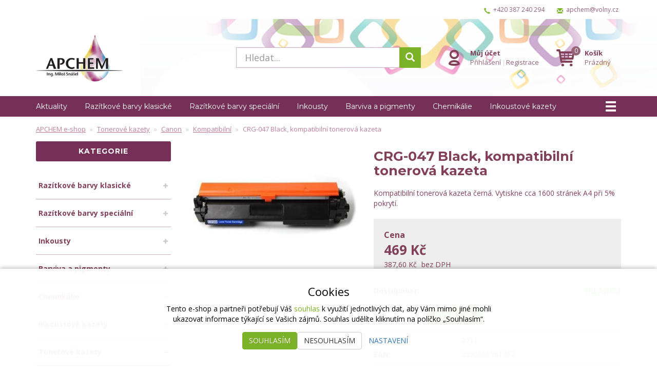

--- FILE ---
content_type: text/html; charset=UTF-8
request_url: https://www.apchem.cz/p/crg-047-black-kompatibilni-tonerova-kazeta
body_size: 10695
content:
<!doctype html>

<html lang="cs">
<head><!-- ### MERKUR ### -->
    
    <meta charset="utf-8"/>
	<meta http-equiv="X-UA-Compatible" content="IE=edge"/>
	<title>CRG-047 Black, kompatibilní tonerová kazeta | 
			APCHEM e-shop</title>
	<meta name="viewport" content="width=device-width, initial-scale=1">
	<meta name="apple-mobile-web-app-capable" content="yes" />
	<meta name="description" content="Kompatibilní tonerová kazeta černá. Vytiskne cca 1600 stránek A4 při 5% pokrytí."/>
	<meta name="author" content="Digital Wizards - www.digitalwizards.cz; email: team@dwgroup.cz"/>
	<meta name="copyright" content="2016 &copy; APCHEM e-shop - https://www.apchem.cz"/>
	<meta name="generator" content="Rocketoo - https://rocketoo.cz"/>
	<link rel="shortcut icon" href="https://www.apchem.cz/storage/app/media/fav.png">
	<link rel="icon" href="https://www.apchem.cz/storage/app/media/fav.png">
	<meta property="og:title" content="CRG-047 Black, kompatibilní tonerová kazeta"/>
	<meta property="og:description" content="Kompatibilní tonerová kazeta černá. Vytiskne cca 1600 stránek A4 při 5% pokrytí."/>
	<meta property="og:image" content="https://www.apchem.cz/storage/app/uploads/public/648/2b1/3bd/6482b13bd82d6463441158.jpg"/>
	<meta property="og:image:width" content="350"/>
	<meta property="og:image:height" content="235"/>
	<meta property="og:url" content="https://www.apchem.cz/p/crg-047-black-kompatibilni-tonerova-kazeta"/>
	<meta property="og:type" content="product"/>	
	<meta property="og:site_name" content="APCHEM e-shop"/>
	<link href="https://www.apchem.cz/p/crg-047-black-kompatibilni-tonerova-kazeta" rel="canonical">
    
    <meta property="product:price:amount" content="469">
<meta property="product:price:currency" content="CZK">
<link rel="image_src" href="https://www.apchem.cz/storage/app/uploads/public/648/2b1/3bd/6482b13bd82d6463441158.jpg" />
    <link rel="dns-prefetch" href="https://cdnjs.cloudflare.com">
    <link rel="dns-prefetch" href="https://maxcdn.bootstrapcdn.com">
    <link rel="dns-prefetch" href="https://fonts.googleapis.com">
    
    <!--[if IE]>
    	<meta http-equiv="X-UA-Compatible" content="IE=Edge,chrome=1">
    <![endif]-->    
    <meta name="theme-color" content="#834158">
    
    <!-- Bootstrap Core CSS -->
    <link href="https://maxcdn.bootstrapcdn.com/bootstrap/3.3.6/css/bootstrap.min.css" rel="stylesheet" type="text/css">
    
    <!-- CSS Files -->
    <link href="https://fonts.googleapis.com/css?family=Open Sans:300,400,700|Montserrat:300,400,700&amp;subset=latin-ext&amp;display=fallback" rel="stylesheet" type="text/css">
        <link href="https://www.apchem.cz/themes/merkur/assets/css/theme.css?v=6981f19eaf40a" rel="stylesheet" type="text/css">
        
    <!-- HTML5 Shim and Respond.js IE8 support of HTML5 elements and media queries -->
    <!--[if lt IE 9]>
      <script src="https://oss.maxcdn.com/libs/html5shiv/3.7.0/html5shiv.js"></script>
      <script src="https://oss.maxcdn.com/libs/respond.js/1.4.2/respond.min.js"></script>
    <![endif]-->

    <script>
        var ROCKETOO_WEBSITENAME = 'APCHEM e-shop';
        window.q=[];window.$=function(f){q.push(f)}
    </script>

    <!-- dataLayer -->
<script>
	window.dataLayer = window.dataLayer || [];

	                    window.dataLayer.push({
                'google_tag_params' : {
                    'ecomm_pagetype': 'product',
                    'ecomm_totalvalue': 469,
                    'ecomm_prodid' : 5721
                }
            });
                            dataLayer.push({ ecommerce: null });
            dataLayer.push({
                event: "view_item",
                ecommerce: {
                    items: [
                        {
                            item_id: "5721",
                            item_name: "CRG-047 Black, kompatibilní tonerová kazeta",
                            affiliation: "APCHEM e-shop",
                            currency: "CZK",
                            index: 0,
                            item_brand: "",
                                                            item_category: "Tonerové kazety",
                                                            item_category2: "Canon",
                                                            item_category3: "Kompatibilní",
                                                        item_variant: "",
                            price: 469,
                                                        quantity: 1
                        }
                    ]
                }
            });
        	</script>
<!-- End dataLayer --><link rel="stylesheet" href="https://www.apchem.cz/storage/app/media/custom/custom.css?v=6981f19eb785f"><link rel="stylesheet" href="https://www.apchem.cz/storage/app/media/custom/editor.css?v=6981f19eb7d3c"><script>
   (function(w,d,s,l,i){w[l]=w[l]||[];w[l].push({'gtm.start':
        new Date().getTime(),event:'gtm.js'});var f=d.getElementsByTagName(s)[0],
        j=d.createElement(s),dl=l!='dataLayer'?'&l='+l:'';j.async=true;j.src=
        '//www.googletagmanager.com/gtm.js?id='+i+dl;f.parentNode.insertBefore(j,f);
    })(window,document,'script','dataLayer','GTM-M4P9GT3');

   window.dataLayer = window.dataLayer || [];
   function gtag(){dataLayer.push(arguments);}
   
   dataLayer.push({
      'cookies': {
         'marketing': 'false',
         'analytics': 'false',
         'personalized': 'false'
      }
   });

   $(function(){
       $(document).on('rocketoo:consent.onAccept', function(event, agreements) {
           if (agreements.length !== 0) {
               dataLayer.push({
                   'cookies': {
                       'marketing': agreements.includes('marketing') ? 'true' : 'false',
                       'analytics': agreements.includes('analytics') ? 'true' : 'false',
                       'personalized': agreements.includes('personalized') ? 'true' : 'false'
                   }
               });
           }
       });
   });
</script>
<!-- End Google Tag Manager --></head>

<body data-script-runner="product page layout_default">
    <!-- Google Tag Manager (noscript) -->
<noscript><iframe src="//www.googletagmanager.com/ns.html?id=GTM-M4P9GT3" height="0" width="0" style="display:none;visibility:hidden"></iframe></noscript>
<!-- End Google Tag Manager (noscript) -->
    <div id="add-to-cart-message" class="add-to-cart-message" style="display: none;"></div>

    <div class="body-wrap">
        <div class="topnav">
    <div class="container">
		<div class="row">
			<div class="topnav-menu col-md-6 col-sm-12 ">
				<nav class="topnav-menu-nav navbar">
					<div class="navbar-header">
						<button type="button" class="navbar-toggle collapsed" data-toggle="collapse" data-target="#topnav-menu" aria-expanded="false">
    						<i class="r-icon-menu"></i> Menu
    					</button>
    				</div>
    				<div class="collapse navbar-collapse" id="topnav-menu">
    						    					<ul class="header-menu-categories visible-xs visible-xxs visible-sm">
	    														    <li class="header-menu-item has-children">							       
								        								        	<div class="header-menu-item-wrap">
								        		<a href="/razitkove-barvy-klasicke">Razítkové barvy klasické</a>
								        		<span class="sub-open"></span>
								        	</div>
	            						    <ul class="header-menu-dropdown">
	            						        	            						            <li>
	            						                <a href="/standard-bez-oleje" class="navbar-menu-link" title="Standard bez oleje">Standard bez oleje</a>
	            						            </li>
	            						        	            						            <li>
	            						                <a href="/pro-samonamaceci-razitka" class="navbar-menu-link" title="Pro samonamáčecí razítka">Pro samonamáčecí razítka</a>
	            						            </li>
	            						        	            						    </ul>
	            														    </li>
																    <li class="header-menu-item has-children">							       
								        								        	<div class="header-menu-item-wrap">
								        		<a href="/razitkove-barvy-specialni">Razítkové barvy speciální</a>
								        		<span class="sub-open"></span>
								        	</div>
	            						    <ul class="header-menu-dropdown">
	            						        	            						            <li>
	            						                <a href="/na-znaceni-vajec" class="navbar-menu-link" title="Na značení vajec">Na značení vajec</a>
	            						            </li>
	            						        	            						            <li>
	            						                <a href="/na-znaceni-nasadovych-vajec" class="navbar-menu-link" title="Na značení násadových vajec">Na značení násadových vajec</a>
	            						            </li>
	            						        	            						            <li>
	            						                <a href="/na-drevo-k-70-cerna" class="navbar-menu-link" title="Na dřevo K-70 černá">Na dřevo K-70 černá</a>
	            						            </li>
	            						        	            						            <li>
	            						                <a href="/na-nesave-povrchy" class="navbar-menu-link" title="Na nesavé povrchy">Na nesavé povrchy</a>
	            						            </li>
	            						        	            						            <li>
	            						                <a href="/na-kov" class="navbar-menu-link" title="Na kov">Na kov</a>
	            						            </li>
	            						        	            						            <li>
	            						                <a href="/na-plasty" class="navbar-menu-link" title="Na plasty">Na plasty</a>
	            						            </li>
	            						        	            						            <li>
	            						                <a href="/aktivni-v-uv-svetle" class="navbar-menu-link" title="Aktivní v UV světle">Aktivní v UV světle</a>
	            						            </li>
	            						        	            						    </ul>
	            														    </li>
																    <li class="header-menu-item has-children">							       
								        								        	<div class="header-menu-item-wrap">
								        		<a href="/inkousty">Inkousty</a>
								        		<span class="sub-open"></span>
								        	</div>
	            						    <ul class="header-menu-dropdown">
	            						        	            						            <li>
	            						                <a href="/rozpoustedlove-inkousty" class="navbar-menu-link" title="Rozpouštědlové inkousty">Rozpouštědlové inkousty</a>
	            						            </li>
	            						        	            						            <li>
	            						                <a href="/inkousty-vodni-baze" class="navbar-menu-link" title="Inkousty vodní báze">Inkousty vodní báze</a>
	            						            </li>
	            						        	            						    </ul>
	            														    </li>
																    <li class="header-menu-item has-children">							       
								        								        	<div class="header-menu-item-wrap">
								        		<a href="/barviva-a-pigmenty">Barviva a pigmenty</a>
								        		<span class="sub-open"></span>
								        	</div>
	            						    <ul class="header-menu-dropdown">
	            						        	            						            <li>
	            						                <a href="/bazicka-barviva" class="navbar-menu-link" title="Bázická barviva">Bázická barviva</a>
	            						            </li>
	            						        	            						            <li>
	            						                <a href="/kysela-barviva" class="navbar-menu-link" title="Kyselá barviva">Kyselá barviva</a>
	            						            </li>
	            						        	            						            <li>
	            						                <a href="/solventni-barviva" class="navbar-menu-link" title="Solventní barviva">Solventní barviva</a>
	            						            </li>
	            						        	            						            <li>
	            						                <a href="/ostatni-barviva" class="navbar-menu-link" title="Ostatní barviva">Ostatní barviva</a>
	            						            </li>
	            						        	            						            <li>
	            						                <a href="/organicke-pigmenty" class="navbar-menu-link" title="Organické pigmenty">Organické pigmenty</a>
	            						            </li>
	            						        	            						            <li>
	            						                <a href="/anorganicke-pigmenty" class="navbar-menu-link" title="Anorganické pigmenty">Anorganické pigmenty</a>
	            						            </li>
	            						        	            						    </ul>
	            														    </li>
																    <li class="header-menu-item has-children">							       
								        								        	<div class="header-menu-item-wrap">
								        		<a href="/chemikalie">Chemikálie</a>
								        		<span class="sub-open"></span>
								        	</div>
	            						    <ul class="header-menu-dropdown">
	            						        	            						            <li>
	            						                <a href="/alkoholy" class="navbar-menu-link" title="Alkoholy">Alkoholy</a>
	            						            </li>
	            						        	            						            <li>
	            						                <a href="/glykoly" class="navbar-menu-link" title="Glykoly">Glykoly</a>
	            						            </li>
	            						        	            						            <li>
	            						                <a href="/etherglykoly" class="navbar-menu-link" title="Etherglykoly">Etherglykoly</a>
	            						            </li>
	            						        	            						            <li>
	            						                <a href="/ketony" class="navbar-menu-link" title="Ketony">Ketony</a>
	            						            </li>
	            						        	            						            <li>
	            						                <a href="/ostatni-chemie" class="navbar-menu-link" title="Ostatní chemie">Ostatní chemie</a>
	            						            </li>
	            						        	            						    </ul>
	            														    </li>
																    <li class="header-menu-item has-children">							       
								        								        	<div class="header-menu-item-wrap">
								        		<a href="/inkoustove-kazety">Inkoustové kazety</a>
								        		<span class="sub-open"></span>
								        	</div>
	            						    <ul class="header-menu-dropdown">
	            						        	            						            <li>
	            						                <a href="/hp" class="navbar-menu-link" title="HP">HP</a>
	            						            </li>
	            						        	            						            <li>
	            						                <a href="/canon" class="navbar-menu-link" title="Canon">Canon</a>
	            						            </li>
	            						        	            						            <li>
	            						                <a href="/epson" class="navbar-menu-link" title="Epson">Epson</a>
	            						            </li>
	            						        	            						            <li>
	            						                <a href="/brother" class="navbar-menu-link" title="Brother">Brother</a>
	            						            </li>
	            						        	            						            <li>
	            						                <a href="/cistic-trysek" class="navbar-menu-link" title="Čistič trysek">Čistič trysek</a>
	            						            </li>
	            						        	            						    </ul>
	            														    </li>
																    <li class="header-menu-item active has-children">							       
								        								        	<div class="header-menu-item-wrap">
								        		<a href="/tonerove-kazety">Tonerové kazety</a>
								        		<span class="sub-open"></span>
								        	</div>
	            						    <ul class="header-menu-dropdown">
	            						        	            						            <li>
	            						                <a href="/hp-2" class="navbar-menu-link" title="HP">HP</a>
	            						            </li>
	            						        	            						            <li>
	            						                <a href="/canon-2" class="navbar-menu-link" title="Canon">Canon</a>
	            						            </li>
	            						        	            						            <li>
	            						                <a href="/samsung" class="navbar-menu-link" title="Samsung">Samsung</a>
	            						            </li>
	            						        	            						            <li>
	            						                <a href="/brother-2" class="navbar-menu-link" title="Brother">Brother</a>
	            						            </li>
	            						        	            						            <li>
	            						                <a href="/xerox" class="navbar-menu-link" title="Xerox">Xerox</a>
	            						            </li>
	            						        	            						            <li>
	            						                <a href="/konica-minolta" class="navbar-menu-link" title="Konica Minolta">Konica Minolta</a>
	            						            </li>
	            						        	            						    </ul>
	            														    </li>
																    <li class="header-menu-item has-children">							       
								        								        	<div class="header-menu-item-wrap">
								        		<a href="/spotrebni-sortiment">Spotřební materiál</a>
								        		<span class="sub-open"></span>
								        	</div>
	            						    <ul class="header-menu-dropdown">
	            						        	            						            <li>
	            						                <a href="/samolepici-etikety" class="navbar-menu-link" title="Samolepící etikety">Samolepící etikety</a>
	            						            </li>
	            						        	            						            <li>
	            						                <a href="/fotopapiry" class="navbar-menu-link" title="Fotopapíry">Fotopapíry</a>
	            						            </li>
	            						        	            						    </ul>
	            														    </li>
																    <li class="header-menu-item has-children">							       
								        								        	<div class="header-menu-item-wrap">
								        		<a href="/ostatni-sortiment">Ostatní sortiment</a>
								        		<span class="sub-open"></span>
								        	</div>
	            						    <ul class="header-menu-dropdown">
	            						        	            						            <li>
	            						                <a href="/kanystry" class="navbar-menu-link" title="KANYSTRY">KANYSTRY</a>
	            						            </li>
	            						        	            						            <li>
	            						                <a href="/lahve" class="navbar-menu-link" title="LÁHVE">LÁHVE</a>
	            						            </li>
	            						        	            						            <li>
	            						                <a href="/filtracni-svicky" class="navbar-menu-link" title="Filtrační svíčky">Filtrační svíčky</a>
	            						            </li>
	            						        	            						    </ul>
	            														    </li>
															</ul>
						
    						

						
						<div class="collapsed-contact visible-xs visible-xxs visible-sm">
																								<div class="topnav-contact-item">
										<i class="glyphicon glyphicon-earphone"></i> <a href="tel:+420387240294">+420&nbsp;387&nbsp;240&nbsp;294</a>
									</div>
									<div class="topnav-contact-item">
										<i class="glyphicon glyphicon-envelope"></i> <a href="mailto:&#97;p&#99;&#104;e&#x6d;&#64;&#118;ol&#110;y&#46;&#x63;&#122;">a&#112;&#99;&#x68;&#101;&#109;&#x40;&#118;ol&#110;y.&#99;&#x7a;</a>
									</div>
																												</div>
					</div> <!-- /.navbar-collapse -->
				</nav>
			</div>
			
			<div class="topnav-contact col-md-6 hidden-xs hidden-sm">
															<div class="topnav-contact-item topnav-contact-phone hidden-sm">
							<i class="glyphicon glyphicon-earphone"></i> <a href="tel:+420387240294">+420&nbsp;387&nbsp;240&nbsp;294</a>
						</div>
						<div class="topnav-contact-item topnav-contact-email hidden-sm">
							<i class="glyphicon glyphicon-envelope"></i> <a href="mailto:&#x61;pch&#x65;&#x6d;&#64;&#118;oln&#121;.&#x63;&#x7a;">&#97;&#112;&#x63;&#x68;&#101;&#x6d;&#64;v&#111;ln&#121;.&#x63;z</a>
						</div>
									
				
				
			</div>
		</div>
    </div>
</div> <!-- /.topnav -->

<header style="background-image: url('https://www.apchem.cz/storage/app/uploads/public/645/cf6/2d4/645cf62d40f63781222168.jpg');">
	<div class="container">
		<div class="flex-row flex-middle-xxs">
            <div class="flex-col-md-4 flex-col-sm-6 flex-col-xs-5 flex-col-xxs-6">
                <div class="brand" itemscope="" itemtype="http://schema.org/Organization">
					<a href="/" itemprop="url">        		        	<img src="https://www.apchem.cz/storage/app/uploads/public/645/36a/446/64536a4461336185200306.png" alt="APCHEM e-shop" itemprop="logo">
        		        </a>
				</div>
            </div>
            <div class="flex-col-md-4 hidden-xxs hidden-xs hidden-sm">
				<div class="rocketoo-search hidden-xs hidden-sm">
					<form class="form-search" data-request="search::onSearch">
    					<div class="form-group relative">
        					<div class="input-group btn-inner">
        						<div class="input-wrap">
        					    	<input type="text" name="q" placeholder="Hledat..." class="form-control search-query input-lg" size="20" autocomplete="off" value="" data-control="search-autocomplete">
        					    	<span class="erase"></span>
        					    </div>
        					    <span class="input-group-btn">
        					        <button class="btn btn-primary input-lg" type="submit" title="Hledat">
        					            <i class="glyphicon glyphicon-search"></i>
        					        </button>
        					    </span>
        					</div>
        				</div>
    				</form> <!-- /.form-search -->
				</div>
			</div>
			<div class="header-icons flex-col-md-4 flex-col-sm-6 flex-col-xs-7 flex-col-xxs-6">
				<div class="header-item search-small header-item-xs">
				    <a href="#" class="header-item-row" data-show-element="#header-search-form">
				        <i class="header-item-icon header-item-icon-search"></i>
				    </a>
				</div>
									<div class="header-item account">
											    	<div class="header-item-row">
					    	    <a href="https://www.apchem.cz/prihlaseni" class="header-item-icon header-item-icon-account"></a>
					    	    <div class="header-item-content">					    	    	
					    	        <div class="header-item-title">Můj účet</div>
					    	        <div class="header-item-text"><a href="https://www.apchem.cz/prihlaseni">Přihlášení</a><span>|</span><a href="https://www.apchem.cz/registrace">Registrace</a></div>
					    	    </div>
					    	</div>
					    					</div>
								<div class="header-item cart">
					    <div id="rocketoo-mini-cart" class="mini-cart cart-wrap">
    	<div class="mini-cart-icon">
    <a href="https://www.apchem.cz/kosik" class="header-item-row empty" title="Zobrazit košík" data-target="#mini-cart-info" data-toggle="collapse-hover">
    <i class="header-item-icon header-item-icon-cart" data-count="0"></i>
    <div class="header-item-content">
        <div class="header-item-title">Košík</div>
        <div class="header-item-text">Prázdný</div>
    </div>
</a></div>

    </div> <!-- /.mini-cart -->
    
    				</div>
			</div>
			<div class="flex-col-xxs-12">
				<div id="header-search-form" class="rocketoo-search header-search-form hidden-md hidden-lg header-search-hidden">
				    <form class="form-search" data-request="search::onSearch">
				        <div class="form-group relative">
				            <div class="input-group btn-inner">
				            	<div class="input-wrap">
				                	<input type="text" name="q" placeholder="Hledat..." class="form-control search-query input-lg" size="20" autocomplete="off" value="" data-control="search-autocomplete">
				                	<span class="erase"></span>
				                </div>
				                <span class="input-group-btn">
				                    <button class="btn btn-primary input-lg" type="submit" title="Hledat">
				                        <i class="glyphicon glyphicon-search"></i>
				                    </button>
				                </span>
				            </div>
				        </div>
				    </form> <!-- /.form-search -->
				</div>
			</div>
		</div>
	</div>
</header> <!-- /header -->


			<div class="navigation hidden-xxs hidden-xs hidden-sm" role="navigation">
			<div class="container">
				<nav class="navigation-nav">
					    <ul id="main-menu" class="main-menu">
            <li class="main-menu-item blog">
        <a href="https://www.apchem.cz/blog">Aktuality</a>
    </li>
    <li class="main-menu-item category razitkove-barvy-klasicke">
        <a href="https://www.apchem.cz/razitkove-barvy-klasicke">Razítkové barvy klasické</a>
    </li>
    <li class="main-menu-item category razitkove-barvy-specialni">
        <a href="https://www.apchem.cz/razitkove-barvy-specialni">Razítkové barvy speciální</a>
    </li>
    <li class="main-menu-item category inkousty">
        <a href="https://www.apchem.cz/inkousty">Inkousty</a>
    </li>
    <li class="main-menu-item category barviva-a-pigmenty">
        <a href="https://www.apchem.cz/barviva-a-pigmenty">Barviva a pigmenty</a>
    </li>
    <li class="main-menu-item category chemikalie">
        <a href="https://www.apchem.cz/chemikalie">Chemikálie</a>
    </li>
    <li class="main-menu-item category inkoustove-kazety">
        <a href="https://www.apchem.cz/inkoustove-kazety">Inkoustové kazety</a>
    </li>
    <li class="main-menu-item category tonerove-kazety">
        <a href="https://www.apchem.cz/tonerove-kazety">Tonerové kazety</a>
    </li>
    <li class="main-menu-item category spotrebni-sortiment">
        <a href="https://www.apchem.cz/spotrebni-sortiment">Spotřební materiál</a>
    </li>
    <li class="main-menu-item category ostatni-sortiment">
        <a href="https://www.apchem.cz/ostatni-sortiment">Ostatní sortiment</a>
    </li>
    </ul> <!-- /.rocketoo-main-menu -->
				</nav>
			</div>
		</div> <!-- /.navigation -->
	

        <div class="page-content-wrap">
            




<div id="main-container" class="main-container container">
	<div class="row">
		<div class="main-breadcrumb col-sm-12 hidden-xxs hidden-xs hidden-sm">
			<ol class="rocketoo-breadcrumb breadcrumb" itemscope itemtype="http://schema.org/BreadcrumbList">
        <li class="home" itemprop="itemListElement" itemscope itemtype="http://schema.org/ListItem">
	<a href="https://www.apchem.cz" itemprop="item">
		<span itemprop="name">APCHEM e-shop</span>
        <meta itemprop="position" content="1">
	</a>
</li>
    <li itemprop="itemListElement" itemscope itemtype="http://schema.org/ListItem">
    	        	<a href="/tonerove-kazety" itemprop="item">
        		<span itemprop="name">Tonerové kazety</span>
			</a>
                <meta itemprop="position" content="2">
    </li>
    <li itemprop="itemListElement" itemscope itemtype="http://schema.org/ListItem">
    	        	<a href="/canon-2" itemprop="item">
        		<span itemprop="name">Canon</span>
			</a>
                <meta itemprop="position" content="3">
    </li>
    <li itemprop="itemListElement" itemscope itemtype="http://schema.org/ListItem">
    	        	<a href="/kompatibilni-6" itemprop="item">
        		<span itemprop="name">Kompatibilní</span>
			</a>
                <meta itemprop="position" content="4">
    </li>
    <li class="active" itemprop="itemListElement" itemscope itemtype="http://schema.org/ListItem">
    	    		<span itemprop="name">CRG-047 Black, kompatibilní tonerová kazeta</span>
                <meta itemprop="position" content="5">
    </li>
    </ol>		</div>
	</div>

	<div class="row">
					<div class="sidebar col-sm-12 col-md-3" role="sidebar">
						    
    <aside class="widget widget-categories hidden-xxs hidden-xs hidden-sm">
        <h5 class="widget-title">Kategorie</h5>
        <div class="widget-categories-content">
                <ul class="rocketoo-categories-list root-level">
            <li class="category category-21 category-name-razitkove-barvy-klasicke level-0 has-children">
    	        <a href="/razitkove-barvy-klasicke" title="Razítkové barvy klasické">Razítkové barvy klasické</a>
            </li>
    <li class="category category-22 category-name-razitkove-barvy-specialni level-0 has-children">
    	        <a href="/razitkove-barvy-specialni" title="Razítkové barvy speciální">Razítkové barvy speciální</a>
            </li>
    <li class="category category-23 category-name-inkousty level-0 has-children">
    	        <a href="/inkousty" title="Inkousty">Inkousty</a>
            </li>
    <li class="category category-24 category-name-barviva-a-pigmenty level-0 has-children">
    	        <a href="/barviva-a-pigmenty" title="Barviva a pigmenty">Barviva a pigmenty</a>
            </li>
    <li class="category category-25 category-name-chemikalie level-0 has-children">
    	        <a href="/chemikalie" title="Chemikálie">Chemikálie</a>
            </li>
    <li class="category category-26 category-name-inkoustove-kazety level-0 has-children">
    	        <a href="/inkoustove-kazety" title="Inkoustové kazety">Inkoustové kazety</a>
            </li>
    <li class="category category-27 category-name-tonerove-kazety level-0 has-children active">
    	        <a href="/tonerove-kazety" title="Tonerové kazety">Tonerové kazety</a>
                    <ul class="category-sub category-sub-open">
                    <li class="category category-57 category-name-hp-2 level-1 has-children">
    	        <a href="/hp-2" title="HP">HP</a>
            </li>
    <li class="category category-58 category-name-canon-2 level-1 has-children active">
    	        <a href="/canon-2" title="Canon">Canon</a>
                    <ul class="category-sub category-sub-open">
                    <li class="category category-82 category-name-kompatibilni-6 level-2 no-children active current">
    	        <a href="/kompatibilni-6" title="Kompatibilní">Kompatibilní</a>
            </li>
    <li class="category category-83 category-name-originalni-6 level-2 no-children">
    	        <a href="/originalni-6" title="Originální  canon toner">Originální  canon toner</a>
            </li>
            </ul>
            </li>
    <li class="category category-59 category-name-samsung level-1 has-children">
    	        <a href="/samsung" title="Samsung">Samsung</a>
            </li>
    <li class="category category-60 category-name-brother-2 level-1 has-children">
    	        <a href="/brother-2" title="Brother">Brother</a>
            </li>
    <li class="category category-61 category-name-xerox level-1 has-children">
    	        <a href="/xerox" title="Xerox">Xerox</a>
            </li>
    <li class="category category-62 category-name-konica-minolta level-1 has-children">
    	        <a href="/konica-minolta" title="Konica Minolta">Konica Minolta</a>
            </li>
            </ul>
            </li>
    <li class="category category-28 category-name-spotrebni-sortiment level-0 has-children">
    	        <a href="/spotrebni-sortiment" title="Spotřební materiál">Spotřební materiál</a>
            </li>
    <li class="category category-29 category-name-ostatni-sortiment level-0 has-children">
    	        <a href="/ostatni-sortiment" title="Ostatní sortiment">Ostatní sortiment</a>
            </li>
    </ul> <!-- /.rocketoo-categories-list -->
        </div>
    </aside> <!-- /.widget-categories -->
							<aside class="widget widget-products hidden-xxs hidden-xs hidden-sm" itemscope itemtype="https://schema.org/ItemList">
		<meta itemprop="itemListOrder" content="https://schema.org/ItemListOrderDescending" />
		<h5 class="widget-title" itemprop="name">Nejprodávanější</h5>
		<div class="widget-products-content">
			<ol class="product-list-widget">
							</ol>	
		</div>
	</aside> <!-- /.widget-products -->
							
								
					</div> <!-- /.sidebar -->				
		<div class="main-body col-sm-12 col-md-9" role="main">
			<div id="flash-messages"></div>

	<div id="rocketoo-product-detail" class="rocketoo-product-detail" itemscope itemtype="http://schema.org/Product">
        <div class="row product-detail-columns">
	<div class="col-sm-6 col-md-5">
	<div class="product-detail-images-box">
			<div class="product-detail-image ">
	<a href="https://www.apchem.cz/storage/app/uploads/public/648/2b1/3bd/6482b13bd82d6463441158.jpg" title="CRG-047 Black, kompatibilní tonerová kazeta" itemprop="image" class="product-detail-image-large">
		<img src="https://www.apchem.cz/storage/app/uploads/public/648/2b1/3bd/thumb_3793_1026_768_0_0_fit.jpg" alt="CRG-047 Black, kompatibilní tonerová kazeta"> 
					<meta itemprop="image" content="https://www.apchem.cz/storage/app/uploads/public/648/2b1/3bd/6482b13bd82d6463441158.jpg">
			</a>
</div>
<div class="product-detail-images">
	</div> <!-- /.product-detail-images -->

	</div> <!-- /.product-detail-images-box -->
</div> 

<div class="col-sm-6 col-md-7">
	<div class="product-detail-detail-box">
		<div class="product-detail">
			<div class="product-labels product-detail-labels">
			</div>
		
	<h1 itemprop="name" class="product-detail-title">CRG-047 Black, kompatibilní tonerová kazeta</h1>
	
			<div class="product-detail-short" itemprop="description">
			Kompatibilní tonerová kazeta černá. Vytiskne cca 1600 stránek A4 při 5% pokrytí.		</div>
	
	
	
    
    <div class="product-detail-before-pricebox"></div>

			<div class="product-detail-prices">
			<div itemprop="offers" itemscope="" itemtype="http://schema.org/Offer">
				<meta itemprop="priceCurrency" content="CZK">
    	    	<meta itemprop="price" content="469">
			</div>
			<div class="row">
				<div class="col-xxs-12">
		    	    <span class="product-price-label">Cena</span>
		    	</div>
		    	<div class="col-xxs-12">
		    	    <div class="row">
		    	        <div class="col-xxs-9">
		    	            <span class="product-price-primary">
		    	            	<span class="from"></span><span class="amount notranslate">469 Kč</span><span class="suffix"></span>
		    	            </span>
		    	            		    	        </div>
		    	        		    	    </div>
		    	</div>
		    	                    <div class="col-xxs-12">
                        <span class="product-price-secondary">
                            <span class="from"></span><span class="amount notranslate">387,60 Kč</span> <span class="suffix">bez DPH</span>
                        </span>
                    </div>
		    			    </div>
		</div>
		
			<div class="product-detail-availability">
			<div class="row">
				<div class="col-xxs-4">
					<span class="product-detail-label">Dostupnost:</span>
				</div>
				<div class="col-xxs-8">
											<div class="text-right">
							<span class="availability" style="color:#5cb85c">Skladem</span>
													</div>
									</div>
			</div>
		</div>
	
    <div class="product-detail-before-cart"></div>

			<div class="product-detail-cart">
			<form data-request-validate data-request-flash data-request="miniCart::onUpdateVariant" data-request-data="action:'add',exact_quantity:true,variant_id: 5721">
									<div class="product-detail-cart-qty">
						<div class="input-group">
							<input type="text" name="quantity" value="1" size="2" class="form-control text-right">
															<span class="input-group-addon">ks</span>
													</div>
					</div>
					
				<button type="submit" class="btn btn-primary btn-add-to-cart">
					Do košíku
				</button>
			</form>
		</div>
	
    <div class="product-detail-top"></div>
	
	<div class="product-detail-info"><div class="product-detail-info-line product-detail-sku"><div class="row"><div class="col-xxs-4"><span class="product-detail-label">Kód zboží:</span></div><div class="col-xxs-8"><span itemprop="sku">2711</span></div></div></div><div class="product-detail-info-line product-detail-barcode"><div class="row"><div class="col-xxs-4"><span class="product-detail-label">EAN:</span></div><div class="col-xxs-8"><span>9990000961467</span></div></div></div></div>

	<div class="product-detail-actions">
		<a href="/print/crg-047-black-kompatibilni-tonerova-kazeta?v=5721" target="_blank" rel="nofollow" class="product-detail-action-print">Vytisknout</a></div>

	<div class="product-detail-bottom"></div>
</div>	</div> <!-- /.product-detail-detail-box -->

	<div class="product-detail-social">
		<div class="product-detail-social-wrap"><a class="twitter-share-button"
    href="http://twitter.com/share"
    data-show-count="false"
    data-lang="cs"
    data-url="https://www.apchem.cz/p/crg-047-black-kompatibilni-tonerova-kazeta"
    data-size="default"
>Tweet</a><a
	data-pin-do="buttonPin"
	href="https://www.pinterest.com/pin/create/button/?url=https://www.apchem.cz/p/crg-047-black-kompatibilni-tonerova-kazeta"
	data-pin-color="red"
		></a></div>
	</div>
</div></div> <!-- /.product-detail-columns -->







<div id="tabs" class="product-detail-tabs">
	<div id="tab" class="responzive-tabs">
		<ul class="resp-tabs-list nav nav-tabs nav-tabs-accordion">
    	    <li>Popis</li>
    	    									    	</ul>

    	<div class="resp-tabs-container">
    	    <div class="tab-content tab-description">
    			<div class="product-detail-long user-html-content">
					<p>Kompatibilní tonerová kazeta černá. Vytiskne cca 1600 stránek A4 při 5% pokrytí.</p>
<p><span class="normal-text">Vhodná pro použití do tiskáren:</span></p>
<h3 style="margin: 2px 0px; color: #ad0534; font-size: 11px; font-weight: normal; font-family: arial; position: relative; float: left; width: 180px; overflow: hidden;"><span class="normal-text"><a style="text-decoration-line: none; color: black; cursor: pointer;" href="https://www.printwell.cz/dealer/hledej-tiskarnu-Canon_Imageclass%20MF113.html">Canon Imageclass MF113</a></span></h3>
<h3 style="margin: 2px 0px; color: #ad0534; font-size: 11px; font-weight: normal; font-family: arial; position: relative; float: left; width: 180px; overflow: hidden;"><span class="normal-text"><a style="text-decoration-line: none; color: black; cursor: pointer;" href="https://www.printwell.cz/dealer/hledej-tiskarnu-Canon_Imageclass%20MF113W.html">Canon Imageclass MF113W</a></span></h3>
<h3 style="margin: 2px 0px; color: #ad0534; font-size: 11px; font-weight: normal; font-family: arial; position: relative; float: left; width: 180px; overflow: hidden;"><span class="normal-text"><a style="text-decoration-line: none; color: black; cursor: pointer;" href="https://www.printwell.cz/dealer/hledej-tiskarnu-Canon_i-SENSYS%20LBP112.html">Canon i-SENSYS LBP112</a></span></h3>
<h3 style="margin: 2px 0px; color: #ad0534; font-size: 11px; font-weight: normal; font-family: arial; position: relative; float: left; width: 180px; overflow: hidden;"><span class="normal-text"><a style="text-decoration-line: none; color: black; cursor: pointer;" href="https://www.printwell.cz/dealer/hledej-tiskarnu-Canon_i-SENSYS%20LBP112WF.html">Canon i-SENSYS LBP112WF</a></span></h3>
<h3 style="margin: 2px 0px; color: #ad0534; font-size: 11px; font-weight: normal; font-family: arial; position: relative; float: left; width: 180px; overflow: hidden;"><span class="normal-text"><a style="text-decoration-line: none; color: black; cursor: pointer;" href="https://www.printwell.cz/dealer/hledej-tiskarnu-Canon_i-SENSYS%20LBP113.html">Canon i-SENSYS LBP113</a></span></h3>
<h3 style="margin: 2px 0px; color: #ad0534; font-size: 11px; font-weight: normal; font-family: arial; position: relative; float: left; width: 180px; overflow: hidden;"><span class="normal-text"><a style="text-decoration-line: none; color: black; cursor: pointer;" href="https://www.printwell.cz/dealer/hledej-tiskarnu-Canon_i-SENSYS%20LBP113w.html">Canon i-SENSYS LBP113w</a></span></h3>
<h3 style="margin: 2px 0px; color: #ad0534; font-size: 11px; font-weight: normal; font-family: arial; position: relative; float: left; width: 180px; overflow: hidden;"><span class="normal-text"><a style="text-decoration-line: none; color: black; cursor: pointer;" href="https://www.printwell.cz/dealer/hledej-tiskarnu-Canon_i-SENSYS%20MF%20112.html">Canon i-SENSYS MF 112</a></span></h3>
<h3 style="margin: 2px 0px; color: #ad0534; font-size: 11px; font-weight: normal; font-family: arial; position: relative; float: left; width: 180px; overflow: hidden;"><span class="normal-text"><a style="text-decoration-line: none; color: black; cursor: pointer;" href="https://www.printwell.cz/dealer/hledej-tiskarnu-Canon_i-SENSYS%20MF%20112WF.html">Canon i-SENSYS MF 112WF</a></span></h3>
<h3 style="margin: 2px 0px; color: #ad0534; font-size: 11px; font-weight: normal; font-family: arial; position: relative; float: left; width: 180px; overflow: hidden;"><span class="normal-text"><a style="text-decoration-line: none; color: black; cursor: pointer;" href="https://www.printwell.cz/dealer/hledej-tiskarnu-Canon_i-SENSYS%20MF112.html">Canon i-SENSYS MF112</a></span></h3>
<h3 style="margin: 2px 0px; color: #ad0534; font-size: 11px; font-weight: normal; font-family: arial; position: relative; float: left; width: 180px; overflow: hidden;"><span class="normal-text"><a style="text-decoration-line: none; color: black; cursor: pointer;" href="https://www.printwell.cz/dealer/hledej-tiskarnu-Canon_i-SENSYS%20MF113.html">Canon i-SENSYS MF113</a></span></h3>
<h3 style="margin: 2px 0px; color: #ad0534; font-size: 11px; font-weight: normal; font-family: arial; position: relative; float: left; width: 180px; overflow: hidden;"><span class="normal-text"><a style="text-decoration-line: none; color: black; cursor: pointer;" href="https://www.printwell.cz/dealer/hledej-tiskarnu-Canon_i-SENSYS%20MF113w.html">Canon i-SENSYS MF113w</a></span></h3>
				</div>
    	    </div> <!-- /.tab-description -->
                                        									    	</div>
	</div>
</div> <!-- /.product-detail-tabs -->

	</div> <!-- /.rocketoo-product-detail -->		</div> <!-- /.main-body -->
	</div>
</div> <!-- /.main-container -->

        </div>

        	

<footer>
	<div class="container">
		<div class="row">
				<div class="footerhtml-box footer-col footer-col-1 col-md-4">
		<h5 class="footerhtml-title">Kde nás najdete</h5>		<div class="footerhtml-content">
							<iframe src="https://www.google.com/maps/embed?pb=!1m18!1m12!1m3!1d2618.5485432810824!2d14.481403776321962!3d48.981117671349104!2m3!1f0!2f0!3f0!3m2!1i1024!2i768!4f13.1!3m3!1m2!1s0x47734fcb31dc1025%3A0x32a964f2d1ae633e!2zTGlwZW5za8OhIDEzNzgvNTQsIMSMZXNrw6kgQnVkxJtqb3ZpY2UgMywgMzcwIDAxIMSMZXNrw6kgQnVkxJtqb3ZpY2U!5e0!3m2!1scs!2scz!4v1685621765166!5m2!1scs!2scz" width="100%" height="250" style="border:0;" allowfullscreen="" loading="lazy" referrerpolicy="no-referrer-when-downgrade"></iframe>
					</div>
	</div> <!-- /html -->
	<div class="footerabout-box footer-col footer-col-2 col-md-4">
		<h5 class="footerabout-title">Kontaktujte nás</h5>
		<div class="footerabout-content">
							<p>Telefon prodejna: <a href="tel:+420387315799">+ 420 387 315 799</a></p>

<p>DENNÍ PRODEJ ZBOŽÍ - inkousty,tonery,ostatní zboží</p>

<p>Telefon prodejna: <a href="tel:+420387240294">+ 420 387 240 294</a></p>

<p>EXPORT,IMPORT ,OBCHOD (chemie,barviva,kancelář)</p>

<p><strong>Pracovní doba:</strong> po-pá 8 - 16 hod</p>

					</div>
	</div>
	<div class="footermenu-box footer-col footer-col-3 col-md-4">
		<h5 class="footermenu-title">Praktické informace</h5>
		<div class="footermenu-content">
			    <ul id="footer-menu" class="footer-menu">
            <li class="footer-menu-item terms">
        <a href="https://www.apchem.cz/obchodni-podminky">Obchodní podmínky</a>
    </li>
    <li class="footer-menu-item gdpr">
        <a href="https://www.apchem.cz/ochrana-osobnich-udaju">Ochrana osobních údajů</a>
    </li>
    <li class="footer-menu-item reklamacni-rad">
        <a href="https://www.apchem.cz/reklamacni-rad">Reklamační řád</a>
    </li>
    <li class="footer-menu-item contacts">
        <a href="https://www.apchem.cz/kontakty">Kontakty</a>
    </li>
    </ul> <!-- /.rocketoo-footer-menu -->

		</div>
	</div> <!-- /menu -->

		</div>

					<div class="row">
				<div class="col-md-12">
					<ul class="footer-links">
													<li>
								<a href="https://www.facebook.com/profile.php?id=100054558425631" target="_blank">Facebook</a>
							</li>
													<li>
								<a href="https://apchem.apoc.myrocketoo.com/kontakty" target="_blank">Kde nás najdete</a>
							</li>
											</ul> <!-- /.footer-links -->
				</div>
			</div>
			</div>
</footer>


<div class="copyright-wrap">
	<div class="container">
		<div class="copyright-text">
			<div class="copyright">
				2026 &copy; APCHEM e-shop
			</div>
			<div class="created">
				<a href="https://www.rocketoo.cz" target="_blank" title="Pronájem e-shopů Rocketoo">Pronájem e-shopů <span>Rocketoo</span></a>
			</div>
		</div>
	</div>
</div> <!-- /.copyright-wrap -->    </div>

    
    <script src="https://cdnjs.cloudflare.com/ajax/libs/jquery/2.1.4/jquery.min.js"></script>
<script src="https://maxcdn.bootstrapcdn.com/bootstrap/3.3.6/js/bootstrap.min.js"></script>
<script src="https://www.apchem.cz/themes/merkur/assets/js/main.min.js?v1.1"></script>
<script src="/modules/system/assets/js/framework.combined-min.js"></script>
<link rel="stylesheet" property="stylesheet" href="/modules/system/assets/css/framework.extras-min.css">
<script src="https://www.apchem.cz/plugins/rocketoo/rocketoo/assets/js/rocketoo.js?v=3.10.4"></script>
<script>
		$(function() {
			Product.init();
			Product.initCarousel();
			Product.initLightBox();
			Product.initTabs();
		});
	</script>
	<script>
		$(function() {
			$('.related-carousel, .alternative-carousel').owlCarousel({
			    loop: false,
			    margin: 0,
			    nav: false,
			    dots: true,
			    items: 3,
			    responsive:{
				    0:{
				        items: 1
				    },
				    480:{
				        items: 2
				    },
				    768:{
				        items: 3
				    },
				    992: {
				        items: 3
				    }
				}
			});

			Products.adjustHeight('.rocketoo-products-carousel', false);
			$(window).resize(function(){
				Products.adjustHeight('.rocketoo-products-carousel', false);
			});
		});
	</script>
        <script>
            $(function() {
                $('html').on('change', '.mini-cart-dropdown .quantity-control', function(e) {
                    $(this).request('miniCart::onUpdateVariant', {
                        data: {action:'set',cartvariant_id: $(this).data('cartvariant-id'), quantity: $(this).val()},
                        update: {
                            'miniCart::icon' : '#rocketoo-mini-cart .mini-cart-icon',
                            'miniCart::items' : '#rocketoo-mini-cart .mini-cart-dropdown-content',
                                                    }
                    });
                });
            });
        </script>
<script>
	// <![CDATA[
	$.each(q,function(i,f){$(f)})
	// ]]>
</script>            <div id="cookies-bar" class="cookies-bar">
        <div class="cookies-bar-inner">
            <div class="bar-title">Cookies</div>
            <div class="bar-text">
                Tento e-shop a partneři potřebují Váš <a href="/ochrana-osobnich-udaju">souhlas</a> k využití jednotlivých dat, aby Vám mimo jiné mohli ukazovat informace týkající se Vašich zájmů. Souhlas udělíte kliknutím na políčko „Souhlasím“.
            </div>
            <div class="bar-buttons">
                <button type="button" data-request="onAcceptAll" data-request-success="acceptCookies(data)" class="btn btn-primary">Souhlasím</button>
                <button type="button" data-request="onDeclineAll" data-request-success="acceptCookies(data)" class="btn btn-default">Nesouhlasím</button>
                <button type="button" data-toggle="modal" data-target="#cookies-settings" class="btn btn-link">Nastavení</button>
            </div>
                    </div>
    </div>

<div id="cookies-settings" class="modal fade cookies-modal" tabindex="-1" role="dialog">
    <div class="modal-dialog modal-md" role="document">
        <div class="modal-content">
            <div class="modal-header">
                <button type="button" class="close" data-dismiss="modal" aria-label="Close"><span aria-hidden="true">×</span></button>
                <h4 class="modal-title">Cookies - Nastavení</h4>
            </div>

            <div class="modal-body">
                <div class="cookies-settings-text">
                    Zde máte možnost přizpůsobit soubory cookie podle kategorií, v souladu s vlastními preferencemi.
                </div>

                <form class="form-horizontal"
                      data-request="onSaveSettings"
                      data-request-success="acceptCookies(data)"
                      data-request-validate
                      data-request-flash>

                    <div class="alert alert-danger" data-validate-error>
                    </div>

                    <div class="cookies-settings">
                        <div class="setting active">
                            <div class="setting-group">
                                <div class="setting-label">Technické cookies</div>
                                <div class="check-icon"></div>
                            </div>
                            <div class="setting-text limited">Technické cookies jsou nezbytné pro správné fungování e-shopu a všech funkcí. Jsou odpovědné mj. za uchovávání produktů v košíku, zobrazování seznamu oblíbených výrobků, uchovávaní filtrů nebo nákupní proces.</div>
                            <div class="setting-text-toggle">
                                <span class="show_more">…ukázat více</span>
                                <span class="show_less">…ukázat méně</span>
                            </div>
                        </div>

                        <div class="setting">
                            <div class="setting-group">
                                <div class="setting-label">Analytické cookies</div>
                                <div class="setting-toggle">
                                    <div class="setting-toggle-switch">
                                        <input type="hidden" name="analyticsCookiesAllowed" value="0">
                                        <input type="checkbox" name="analyticsCookiesAllowed" id="analyticsCookiesAllowed" value="1">
                                        <label for="analyticsCookiesAllowed"></label>
                                    </div>
                                </div>
                            </div>
                            <div class="setting-text limited">Analytické cookies nám umožňují měření výkonu našeho e-shopu a našich reklamních kampaní. Jejich pomocí určujeme počet návštěv a zdroje návštěv našich internetových stránek. Data získaná pomocí těchto cookies zpracováváme souhrnně, bez použití identifikátorů, které ukazují na konkrétní uživatelé našeho e-shopu.</div>
                            <div class="setting-text-toggle">
                                <span class="show_more">…ukázat více</span>
                                <span class="show_less">…ukázat méně</span>
                            </div>
                        </div>

                        <div class="setting">
                            <div class="setting-group">
                                <div class="setting-label">Personalizované cookie</div>
                                <div class="setting-toggle">
                                    <div class="setting-toggle-switch">
                                        <input type="hidden" name="personalizedCookiesAllowed" value="0">
                                        <input type="checkbox" name="personalizedCookiesAllowed" id="personalizedCookiesAllowed" value="1">
                                        <label for="personalizedCookiesAllowed"></label>
                                    </div>
                                </div>
                            </div>
                            <div class="setting-text limited">Díky použití personalizovaných cookie vám můžeme nabízet odpovídající doporučené výrobky nebo užitečné mimořádné nabídky.</div>
                            <div class="setting-text-toggle">
                                <span class="show_more">…ukázat více</span>
                                <span class="show_less">…ukázat méně</span>
                            </div>
                        </div>

                        <div class="setting">
                            <div class="setting-group">
                                <div class="setting-label">Reklamní cookies</div>
                                <div class="setting-toggle">
                                    <div class="setting-toggle-switch">
                                        <input type="hidden" name="marketingCookiesAllowed" value="0">
                                        <input type="checkbox" name="marketingCookiesAllowed" id="marketingCookiesAllowed" value="1">
                                        <label for="marketingCookiesAllowed"></label>
                                    </div>
                                </div>
                            </div>
                            <div class="setting-text limited">Reklamní cookies používáme my nebo naši partneři, abychom Vám mohli zobrazovat relevantní obsah a reklamu, které pro vás mohou být zajímavé a užitečné.</div>
                            <div class="setting-text-toggle">
                                <span class="show_more">…ukázat více</span>
                                <span class="show_less">…ukázat méně</span>
                            </div>
                        </div>
                    </div>

                    <div class="cookies-settings-buttons">
                        <button type="button" data-request="onSaveSettings" data-request-success="acceptCookies(data)" class="btn btn-default">Souhlasím s použitím vybraných souborů cookies</button>
                        <button type="button" data-request="onAcceptAll" data-request-success="acceptCookies(data)" class="btn btn-primary">Souhlasím s použitím všech souborů cookies</button>
                        <button type="button" data-request="onDeclineAll" data-request-success="acceptCookies(data)" class="btn btn-default">Odmítám použití všech souborů cookies</button>
                    </div>
                </form>
            </div>
        </div>
    </div>
</div>

<script>
   function acceptCookies(data) {
      $('#cookies-settings').trigger('click.dismiss.bs.modal');
      $('#cookies-bar').remove();
      $(document).trigger('rocketoo:consent.onAccept', [data]);
   }

    $(function() {
       $('.setting-text-toggle').on('click', function() {
          $(this).prev('.setting-text').toggleClass('limited');
       });

       if (window.location.hash=='#cookies-settings') {
          $('#cookies-settings').modal();
       }
    })
</script>    <!-- Theme: Merkur -->
</body>
</html>

--- FILE ---
content_type: text/css
request_url: https://www.apchem.cz/storage/app/media/custom/custom.css?v=6981f19eb785f
body_size: -32
content:
.rocketoo-product-detail .product-detail-prices{background:#eee}.page-contact .contact-box-header{background:#eee}